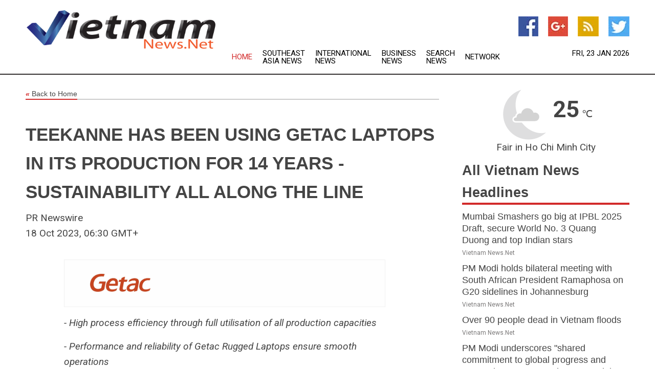

--- FILE ---
content_type: text/html; charset=utf-8
request_url: https://www.vietnamnews.net/news/274002653/teekanne-has-been-using-getac-laptops-in-its-production-for-14-years---sustainability-all-along-the-line
body_size: 15529
content:
<!doctype html>
<html lang="en">
<head>
    <meta name="Powered By" content="Kreatio Platform" />
  <link rel="canonical" href="https://www.vietnamnews.net/news/274002653/teekanne-has-been-using-getac-laptops-in-its-production-for-14-years---sustainability-all-along-the-line"/>
  <meta charset="utf-8"/>
  <meta http-equiv="X-UA-Compatible" content="IE=edge"/>
  <meta name="viewport" content="width=device-width, initial-scale=1, maximum-scale=1, user-scalable=no"/>
    <title>TEEKANNE HAS BEEN USING GETAC LAPTOPS IN ITS PRODUCTION FOR 14 YEARS - SUSTAINABILITY ALL ALONG THE LINE</title>
  <meta name="title" content="TEEKANNE HAS BEEN USING GETAC LAPTOPS IN ITS PRODUCTION FOR 14 YEARS - SUSTAINABILITY ALL ALONG THE LINE">
  <meta name="description" content="- High process efficiency through full utilisation of all production capacities - Performance and reliability of Getac Rugged Laptops ensure smooth operations - Very Low Total Cost of Ownership achieved due to 14+ years device usage. TAIPEI, Oct. 18, 2023 /PRNewswire/ -- As a leading manufacturer of rugged computing solutions, Getac designs and produces robust and high-quality notebooks and tablets for a wide range of industries and applications. Within industrial manufacturing, the company has been providing some of the world&#39;s biggest brands with innovative and customer centric solutions for years. Teekanne GmbH &amp; Co. KG has relied on Getac solutions for smooth production processes with great satisfaction for more than 14 years - the robust laptops purchased in 2009 are still in daily use today. The Teekanne Group, founded in 1882, is today a globally active, traditional family company with headquarters in Dsseldorf. Tea bags have been produced there since 1954. In 2014, one of the most modern tea production halls in Europe was put into operation in Dsseldorf - where up to 3.2 billion tea bags per year are produced, packed and sold worldwide. To ensure smooth production processes in Dsseldorf, Teekanne GmbH &amp; Co. KG has relied on Getac solutions with great satisfaction for more than 14 years - the robust laptops purchased in 2009 are still in daily use today. Teekanne has been using Getac laptops for smooth production processes since 2009. The extensive range of interfaces and high compatibility for controlling older software and machines were just as significant in the choice of the S400 from Getac as its robustness and durability for all uses in production, maintenance and repair as well as logistics. The Getac S400, as well as the successor model S410, have proven themselves at Teekanne: The machines - even systems with different serial interfaces - can be controlled and connected securely, which ensures smooth processes without unnecessarily expensive machine stops. The Getac laptops support predictive maintenance, machine servicing, troubleshooting and programming. Maintenance can be planned rationally, thus reducing costs. Production capacities continue to be fully utilised, including those of the older machines. Strong performance, user-friendly display that is always easy to read, durability and the high reliability of Getac rugged laptops have also paid off over the years. The robust design, solid flip-up mechanism and user-friendly display of the S400 / S410 laptops guarantee stable, trouble-free operations at Teekanne even after more than a decade: in environments with ubiquitous tea dust, after drops, shocks or vibration. Due to the high performance and reliability of Getac laptops, Teekanne benefits from smooth operations and full utilisation of its valuable production capacity. This reduces costs and ensures customer satisfaction. We know from experience that consumer laptops don&#39;t last long; quality has its price - and after 14 years we can see that the investment in the robust Getac laptop has more than paid off, says Mehmet Agar in retrospect. The devices still look like new today, and the introduction of the even lighter S410 further supports us in optimising processes. Our older special systems can be controlled perfectly with it and continue to be integrated into the production processes without restrictions. Eric Yeh, Managing Director at Getac, explains: The long-standing use of Getac laptops at Teekanne is an impressive example of the durability, reliability and high robustness of our products. With the variety of interfaces, even the older but particularly production-relevant to Teekanne special plants can continue to operate without any problems - that&#39;s what I call real sustainability! About Getac Getac Technology Corporationis a global leaderin rugged mobile technology and intelligent video solutions, including laptops, tablets, software, body-worn cameras, in-car video systems, digital evidence management and enterprise video analytics solutions. Getac&#39;ssolutions and services are designed to enable extraordinary experiences for frontline workers in challenging environments.Today, Getac serves customers in over100countries spanning defense, public safety, ambulance, fire &amp; rescue, utilities, automotive, natural resources, manufacturing, transport, and logistics. For more information, visit:http://www.getac.com. Participate intheGetac Industry blogor follow the company onLinkedInandYouTube. Getac and Getac logo are trademarks of Getac Holdings Corporation or its affiliates. Other brands or trademarks are the property of their respective owners.2023 Getac Technology Corporation."/>
  <meta name="keywords" content="- High process efficiency through full utilisation of all production capacities - Performance and reliability of Getac Rugged Laptops ensure smooth operations - Very Low Total Cost of Ownership achieved due to 14+ years device usage. TAIPEI, Oct. 18, 2023 /PRNewswire/ -- As a leading manufacturer of rugged computing solutions, Getac designs and produces robust and high-quality notebooks and tablets for a wide range of industries and applications. Within industrial manufacturing, the company has been providing some of the world&#39;s biggest brands with innovative and customer centric solutions for years. Teekanne GmbH &amp; Co. KG has relied on Getac solutions for smooth production processes with great satisfaction for more than 14 years - the robust laptops purchased in 2009 are still in daily use today. The Teekanne Group, founded in 1882, is today a globally active, traditional family company with headquarters in Dsseldorf. Tea bags have been produced there since 1954. In 2014, one of the most modern tea production halls in Europe was put into operation in Dsseldorf - where up to 3.2 billion tea bags per year are produced, packed and sold worldwide. To ensure smooth production processes in Dsseldorf, Teekanne GmbH &amp; Co. KG has relied on Getac solutions with great satisfaction for more than 14 years - the robust laptops purchased in 2009 are still in daily use today. Teekanne has been using Getac laptops for smooth production processes since 2009. The extensive range of interfaces and high compatibility for controlling older software and machines were just as significant in the choice of the S400 from Getac as its robustness and durability for all uses in production, maintenance and repair as well as logistics. The Getac S400, as well as the successor model S410, have proven themselves at Teekanne: The machines - even systems with different serial interfaces - can be controlled and connected securely, which ensures smooth processes without unnecessarily expensive machine stops. The Getac laptops support predictive maintenance, machine servicing, troubleshooting and programming. Maintenance can be planned rationally, thus reducing costs. Production capacities continue to be fully utilised, including those of the older machines. Strong performance, user-friendly display that is always easy to read, durability and the high reliability of Getac rugged laptops have also paid off over the years. The robust design, solid flip-up mechanism and user-friendly display of the S400 / S410 laptops guarantee stable, trouble-free operations at Teekanne even after more than a decade: in environments with ubiquitous tea dust, after drops, shocks or vibration. Due to the high performance and reliability of Getac laptops, Teekanne benefits from smooth operations and full utilisation of its valuable production capacity. This reduces costs and ensures customer satisfaction. &quot;We know from experience that consumer laptops don&#39;t last long; quality has its price - and after 14 years we can see that the investment in the robust Getac laptop has more than paid off, &quot; says Mehmet Agar in retrospect. &quot;The devices still look like new today, and the introduction of the even lighter S410 further supports us in optimising processes. Our older special systems can be controlled perfectly with it and continue to be integrated into the production processes without restrictions.&quot; Eric Yeh, Managing Director at Getac, explains: &quot;The long-standing use of Getac laptops at Teekanne is an impressive example of the durability, reliability and high robustness of our products. With the variety of interfaces, even the older but particularly production-relevant to Teekanne special plants can continue to operate without any problems - that&#39;s what I call real sustainability!&quot; About Getac Getac Technology Corporationis a global leaderin rugged mobile technology and intelligent video solutions, including laptops, tablets, software, body-worn cameras, in-car video systems, digital evidence management and enterprise video analytics solutions. Getac&#39;ssolutions and services are designed to enable extraordinary experiences for frontline workers in challenging environments.Today, Getac serves customers in over100countries spanning defense, public safety, ambulance, fire &amp; rescue, utilities, automotive, natural resources, manufacturing, transport, and logistics. For more information, visit:http://www.getac.com. Participate intheGetac Industry blogor follow the company onLinkedInandYouTube. Getac and Getac logo are trademarks of Getac Holdings Corporation or its affiliates. Other brands or trademarks are the property of their respective owners.2023 Getac Technology Corporation."/>
  <meta name="news_keywords" content="vietnam, country, news, nhan dan, vietnam hotels, vietnam airlines, news, vietnam stock exchange, headlines, vietnamese, vietnam news, ho chi min city, hanoi, saigon, finance, business, weather, sports, map of vietnam, newspapers, asia, asian, news, airlines" />
  <meta name="robots" content="index, follow" />
  <meta name="revisit-after" content="1 Day" />
  <meta property="og:title" content="TEEKANNE HAS BEEN USING GETAC LAPTOPS IN ITS PRODUCTION FOR 14 YEARS - SUSTAINABILITY ALL ALONG THE LINE" />
  <meta property="og:site_name" content="Vietnam News" />
  <meta property="og:url" content="https://www.vietnamnews.net/news/274002653/teekanne-has-been-using-getac-laptops-in-its-production-for-14-years---sustainability-all-along-the-line" />
  <meta property="og:description" content="- High process efficiency through full utilisation of all production capacities - Performance and reliability of Getac Rugged Laptops ensure smooth operations - Very Low Total Cost of Ownership achieved due to 14+ years device usage. TAIPEI, Oct. 18, 2023 /PRNewswire/ -- As a leading manufacturer of rugged computing solutions, Getac designs and produces robust and high-quality notebooks and tablets for a wide range of industries and applications. Within industrial manufacturing, the company has been providing some of the world&#39;s biggest brands with innovative and customer centric solutions for years. Teekanne GmbH &amp; Co. KG has relied on Getac solutions for smooth production processes with great satisfaction for more than 14 years - the robust laptops purchased in 2009 are still in daily use today. The Teekanne Group, founded in 1882, is today a globally active, traditional family company with headquarters in Dsseldorf. Tea bags have been produced there since 1954. In 2014, one of the most modern tea production halls in Europe was put into operation in Dsseldorf - where up to 3.2 billion tea bags per year are produced, packed and sold worldwide. To ensure smooth production processes in Dsseldorf, Teekanne GmbH &amp; Co. KG has relied on Getac solutions with great satisfaction for more than 14 years - the robust laptops purchased in 2009 are still in daily use today. Teekanne has been using Getac laptops for smooth production processes since 2009. The extensive range of interfaces and high compatibility for controlling older software and machines were just as significant in the choice of the S400 from Getac as its robustness and durability for all uses in production, maintenance and repair as well as logistics. The Getac S400, as well as the successor model S410, have proven themselves at Teekanne: The machines - even systems with different serial interfaces - can be controlled and connected securely, which ensures smooth processes without unnecessarily expensive machine stops. The Getac laptops support predictive maintenance, machine servicing, troubleshooting and programming. Maintenance can be planned rationally, thus reducing costs. Production capacities continue to be fully utilised, including those of the older machines. Strong performance, user-friendly display that is always easy to read, durability and the high reliability of Getac rugged laptops have also paid off over the years. The robust design, solid flip-up mechanism and user-friendly display of the S400 / S410 laptops guarantee stable, trouble-free operations at Teekanne even after more than a decade: in environments with ubiquitous tea dust, after drops, shocks or vibration. Due to the high performance and reliability of Getac laptops, Teekanne benefits from smooth operations and full utilisation of its valuable production capacity. This reduces costs and ensures customer satisfaction. We know from experience that consumer laptops don&#39;t last long; quality has its price - and after 14 years we can see that the investment in the robust Getac laptop has more than paid off, says Mehmet Agar in retrospect. The devices still look like new today, and the introduction of the even lighter S410 further supports us in optimising processes. Our older special systems can be controlled perfectly with it and continue to be integrated into the production processes without restrictions. Eric Yeh, Managing Director at Getac, explains: The long-standing use of Getac laptops at Teekanne is an impressive example of the durability, reliability and high robustness of our products. With the variety of interfaces, even the older but particularly production-relevant to Teekanne special plants can continue to operate without any problems - that&#39;s what I call real sustainability! About Getac Getac Technology Corporationis a global leaderin rugged mobile technology and intelligent video solutions, including laptops, tablets, software, body-worn cameras, in-car video systems, digital evidence management and enterprise video analytics solutions. Getac&#39;ssolutions and services are designed to enable extraordinary experiences for frontline workers in challenging environments.Today, Getac serves customers in over100countries spanning defense, public safety, ambulance, fire &amp; rescue, utilities, automotive, natural resources, manufacturing, transport, and logistics. For more information, visit:http://www.getac.com. Participate intheGetac Industry blogor follow the company onLinkedInandYouTube. Getac and Getac logo are trademarks of Getac Holdings Corporation or its affiliates. Other brands or trademarks are the property of their respective owners.2023 Getac Technology Corporation."/>
  <meta property="og:image" content="https://image.chitra.live/api/v1/wps/112a08c/9b9c8e30-582a-4d3f-a110-b1dfa9c5d724/0/ZGM5NjZmYTktOTI-600x315.jpg" />
  <meta property="og:type" content="article" />
  <meta property="og:locale" content="en_US" />
  <meta name="twitter:card" content="summary_large_image" />
  <meta name="twitter:site" content="@Vietnam News" />
  <meta name="twitter:title" content="TEEKANNE HAS BEEN USING GETAC LAPTOPS IN ITS PRODUCTION FOR 14 YEARS - SUSTAINABILITY ALL ALONG THE LINE" />
  <meta name="twitter:description" content="- High process efficiency through full utilisation of all production capacities - Performance and reliability of Getac Rugged Laptops ensure smooth operations - Very Low Total Cost of Ownership achieved due to 14+ years device usage. TAIPEI, Oct. 18, 2023 /PRNewswire/ -- As a leading manufacturer of rugged computing solutions, Getac designs and produces robust and high-quality notebooks and tablets for a wide range of industries and applications. Within industrial manufacturing, the company has been providing some of the world&#39;s biggest brands with innovative and customer centric solutions for years. Teekanne GmbH &amp; Co. KG has relied on Getac solutions for smooth production processes with great satisfaction for more than 14 years - the robust laptops purchased in 2009 are still in daily use today. The Teekanne Group, founded in 1882, is today a globally active, traditional family company with headquarters in Dsseldorf. Tea bags have been produced there since 1954. In 2014, one of the most modern tea production halls in Europe was put into operation in Dsseldorf - where up to 3.2 billion tea bags per year are produced, packed and sold worldwide. To ensure smooth production processes in Dsseldorf, Teekanne GmbH &amp; Co. KG has relied on Getac solutions with great satisfaction for more than 14 years - the robust laptops purchased in 2009 are still in daily use today. Teekanne has been using Getac laptops for smooth production processes since 2009. The extensive range of interfaces and high compatibility for controlling older software and machines were just as significant in the choice of the S400 from Getac as its robustness and durability for all uses in production, maintenance and repair as well as logistics. The Getac S400, as well as the successor model S410, have proven themselves at Teekanne: The machines - even systems with different serial interfaces - can be controlled and connected securely, which ensures smooth processes without unnecessarily expensive machine stops. The Getac laptops support predictive maintenance, machine servicing, troubleshooting and programming. Maintenance can be planned rationally, thus reducing costs. Production capacities continue to be fully utilised, including those of the older machines. Strong performance, user-friendly display that is always easy to read, durability and the high reliability of Getac rugged laptops have also paid off over the years. The robust design, solid flip-up mechanism and user-friendly display of the S400 / S410 laptops guarantee stable, trouble-free operations at Teekanne even after more than a decade: in environments with ubiquitous tea dust, after drops, shocks or vibration. Due to the high performance and reliability of Getac laptops, Teekanne benefits from smooth operations and full utilisation of its valuable production capacity. This reduces costs and ensures customer satisfaction. We know from experience that consumer laptops don&#39;t last long; quality has its price - and after 14 years we can see that the investment in the robust Getac laptop has more than paid off, says Mehmet Agar in retrospect. The devices still look like new today, and the introduction of the even lighter S410 further supports us in optimising processes. Our older special systems can be controlled perfectly with it and continue to be integrated into the production processes without restrictions. Eric Yeh, Managing Director at Getac, explains: The long-standing use of Getac laptops at Teekanne is an impressive example of the durability, reliability and high robustness of our products. With the variety of interfaces, even the older but particularly production-relevant to Teekanne special plants can continue to operate without any problems - that&#39;s what I call real sustainability! About Getac Getac Technology Corporationis a global leaderin rugged mobile technology and intelligent video solutions, including laptops, tablets, software, body-worn cameras, in-car video systems, digital evidence management and enterprise video analytics solutions. Getac&#39;ssolutions and services are designed to enable extraordinary experiences for frontline workers in challenging environments.Today, Getac serves customers in over100countries spanning defense, public safety, ambulance, fire &amp; rescue, utilities, automotive, natural resources, manufacturing, transport, and logistics. For more information, visit:http://www.getac.com. Participate intheGetac Industry blogor follow the company onLinkedInandYouTube. Getac and Getac logo are trademarks of Getac Holdings Corporation or its affiliates. Other brands or trademarks are the property of their respective owners.2023 Getac Technology Corporation."/>
  <meta name="twitter:image" content="https://image.chitra.live/api/v1/wps/112a08c/9b9c8e30-582a-4d3f-a110-b1dfa9c5d724/0/ZGM5NjZmYTktOTI-600x315.jpg" />

  <link rel="shortcut icon" href="https://assets.kreatio.net/web/newsnet/favicons/favicon.ico"/>
  <link rel="stylesheet" type="text/css" href="https://assets.kreatio.net/web/newsnet/css/foundation.min.css">
  <link rel="stylesheet" type="text/css" href="https://assets.kreatio.net/web/newsnet/css/red_style.css">
  <link rel="stylesheet" type="text/css" href="https://cdnjs.cloudflare.com/ajax/libs/font-awesome/4.6.3//css/font-awesome.css">
  <script src="https://assets.kreatio.net/web/newsnet/js/app.js"></script>
  <link rel="stylesheet" href="https://cdnjs.cloudflare.com/ajax/libs/tinymce/6.8.2/skins/ui/oxide/skin.min.css">
  <script async src='https://securepubads.g.doubleclick.net/tag/js/gpt.js'></script>
  <script src='https://www.google.com/recaptcha/api.js'></script>
  <script>window.googletag = window.googletag || {cmd: []};
  googletag.cmd.push(function () {
      googletag.defineSlot('/21806386006/Bigpond_TOP/uaenews.net', [[970, 250], [728, 90], [970, 90]], 'div-gpt-ad-3852326-1')
          .addService(googletag.pubads());
      googletag.defineSlot('/21806386006/Bigpond_TOP/uaenews.net', [[300, 250], [300, 600], [160, 600], [120, 600], [320, 50]], 'div-gpt-ad-3852326-2')
          .addService(googletag.pubads());
      googletag.defineOutOfPageSlot('/21806386006/Bigpond_TOP/uaenews.net', 'div-gpt-ad-3852326-3')
          .addService(googletag.pubads());
      googletag.defineSlot('/21806386006/Bigpond_TOP/uaenews.net', [[1, 1]], 'div-gpt-ad-3852326-4')
          .addService(googletag.pubads());

      googletag.pubads().enableSingleRequest();
      googletag.pubads().collapseEmptyDivs();
      googletag.pubads().setCentering(true);
      googletag.enableServices();
  });</script>
  <script async src="https://paht.tech/c/uaenews.net.js"></script>

  <script type="text/javascript">
      window._mNHandle = window._mNHandle || {};
      window._mNHandle.queue = window._mNHandle.queue || [];
      medianet_versionId = "3121199";
  </script>
    <!-- taboola-->
    <script type="text/javascript">
        window._taboola = window._taboola || [];
        _taboola.push({article: 'auto'});
        !function (e, f, u, i) {
            if (!document.getElementById(i)) {
                e.async = 1;
                e.src = u;
                e.id = i;
                f.parentNode.insertBefore(e, f);
            }
        }(document.createElement('script'),
            document.getElementsByTagName('script')[0],
            '//cdn.taboola.com/libtrc/newsnet-network/loader.js',
            'tb_loader_script');
        if (window.performance && typeof window.performance.mark == 'function') {
            window.performance.mark('tbl_ic');
        }
    </script>
    <!--taboola-->
  <style>
      .tox .tox-statusbar {
          display: none !important;
      }
      .red{
          color: red;
      }
      .text h1,
      .text h2,
      .text h3,
      .text h4,
      .text h5,
      .text h6{
          font-size: 24px !important;
          font-weight: 700 !important;
      }
  </style>
</head>
<body>
<!-- header -->
  <!-- Component :: Main-Header--> 
<div class="row expanded header">
  <div class="large-4 columns logo hide-for-small-only">
    <a href="/"><img src="https://assets.kreatio.net/nn_logos/vietnam-news.png" alt="Vietnam News"></a></div>

  <div class="large-6 columns navigation">
    <div class="title-bar show-for-small-only"
         data-responsive-toggle="navigation-menu" data-hide-for="medium">
      <button class="menu-icon" type="button" data-toggle></button>
      <div class="title-bar-title" style="margin: 0 20px;">
        <a href="/"><img width="200px" src="https://assets.kreatio.net/nn_logos/vietnam-news.png"></a>
      </div>
    </div>
    <div class="top-bar" id="navigation-menu">
      <div class="top-bar-left">
        <ul class="dropdown menu" data-dropdown-menu>
          <li class="active"><a href="/">Home</a></li>
            <li>
              <a href="/category/southeast-asia-news">Southeast Asia
                News</a>
            </li>
            <li>
              <a href="/category/breaking-international-news">International
                News</a>
            </li>
            <li>
              <a href="/category/breaking-business-news">Business
                News</a>
            </li>
          <li><a href="/archive">Search News</a></li>
          <li><a href="http://www.themainstreammedia.com/">Network</a></li>
        </ul>
      </div>
    </div>
  </div>

  <div class="large-2 columns socail_icon hide-for-small-only">
    <ul class="menu float-right">
      <li><a href="http://www.facebook.com/pages/Vietnam-News/165404333499526" target="_blank"><img
        src="https://assets.kreatio.net/web/newsnet/images/facebook.jpg"
        alt="facebook"></a></li>
      <li><a href="https://plus.google.com/106954819863507053251" target="_blank"><img
        src="https://assets.kreatio.net/web/newsnet/images/google_pls.jpg"
        alt="google"></a></li>
      <li><a href="https://feeds.vietnamnews.net/rss/fc849e836694179b" target="_blank"><img
        src="https://assets.kreatio.net/web/newsnet/images/rss_feed.jpg"
        alt="rss"></a></li>
      <li><a href="https://twitter.com/vietnamnewsnet" target="_blank"><img
        src="https://assets.kreatio.net/web/newsnet/images/twitter.jpg"
        alt="twitter"></a></li>
    </ul>
    <div class="datemain float-right hide-for-small-only" id="bnn-date"></div>


  </div>
</div>


<!-- End of header -->

<!-- Ads -->
<div class="row expanded ad_temp">

  <!-- Ad 728x90 (TOP) -->
  <div
    class="large-12 medium-12 columns text-left top_add hide-for-small-only">

    <center>
      <div id='div-gpt-ad-3852326-1'>
        <script>
            googletag.cmd.push(function () {
                googletag.display('div-gpt-ad-3852326-1');
            });
        </script>
      </div>
    </center>

  </div>
  <!-- End of ad -->

</div>
<!-- End of ads -->


  <div class="row expanded content">
  <div class="large-9 medium-8 columns left_content">
    <div class="row expanded breadcrum">
      <div class="large-12 medium-12 columns">
        <h4>
          <span><a href="/"><i>«</i>Back to Home</a></span>
        </h4>
      </div>
    </div>
    <div class="row expanded single_news">
      <div class="large-12 columns">
        <div class="article_image">
        </div>
        <div class="title_text">
          <h2>
            <a href="#">TEEKANNE HAS BEEN USING GETAC LAPTOPS IN ITS PRODUCTION FOR 14 YEARS - SUSTAINABILITY ALL ALONG THE LINE</a>
          </h2>
          <p>PR Newswire
              <br>18 Oct 2023, 06:30 GMT+
          </p>
        </div>
        <div class="detail_text">
          <div class="text">
              
<table border="0" cellspacing="10" cellpadding="5" align="right">   <tbody>    <tr>     <td><figure class="tinymce-insert-asset-center" ><img src="https://mma.prnasia.com/media2/1997483/Getac_Logo.jpg?p=medium600" border="0" alt="" title="logo" width="118"></figure></td>    </tr>   </tbody>  </table>  <p><i>- High process efficiency through full utilisation of all production capacities</i></p>  <p><i>- Performance and reliability of Getac Rugged Laptops ensure smooth operations</i></p>  <p><i>- Very Low Total Cost of Ownership achieved due to 14+ years device usage.</i></p>  <p><span class="xn-location">TAIPEI</span>, <span class="xn-chron">Oct. 18, 2023</span> /PRNewswire/ -- As a leading manufacturer of rugged computing solutions, Getac designs and produces robust and high-quality notebooks and tablets for a wide range of industries and applications. Within industrial manufacturing, the company has been providing some of the world's biggest brands with innovative and customer centric solutions for years.</p>  <div class="PRN_ImbeddedAssetReference" id="DivAssetPlaceHolder1">   <p style="TEXT-ALIGN: center; WIDTH: 100%"> <a href="https://mma.prnasia.com/media2/2245393/IMG_0223.html" rel="nofollow"> <figure class="tinymce-insert-asset-center" ><img src="https://mma.prnasia.com/media2/2245393/IMG_0223.jpg?p=medium600" title="Teekanne GmbH & Co. KG has relied on Getac solutions for smooth production processes with great satisfaction for more than 14 years - the robust laptops purchased in 2009 are still in daily use today." alt="Teekanne GmbH & Co. KG has relied on Getac solutions for smooth production processes with great satisfaction for more than 14 years - the robust laptops purchased in 2009 are still in daily use today."></figure> </a> <br><span>Teekanne GmbH & Co. KG has relied on Getac solutions for smooth production processes with great satisfaction for more than 14 years - the robust laptops purchased in 2009 are still in daily use today.</span></p>  </div>  <p><b>The Teekanne Group, founded in 1882, is today a globally active, traditional family company with headquarters in Dsseldorf. Tea bags have been produced there since 1954. In 2014, one of the most modern tea production halls in <span class="xn-location">Europe</span> was put into operation in Dsseldorf - where up to 3.2 billion tea bags per year are produced, packed and sold worldwide. To ensure smooth production processes in Dsseldorf, Teekanne GmbH & Co. KG has relied on Getac solutions with great satisfaction for more than 14 years - the robust laptops purchased in 2009 are still in daily use today.</b></p>  <p>Teekanne has been using Getac laptops for smooth production processes since 2009. The extensive range of interfaces and high compatibility for controlling older software and machines were just as significant in the choice of the S400 from Getac as its robustness and durability for all uses in production, maintenance and repair as well as logistics.</p>  <p>The Getac S400, as well as the successor model S410, have proven themselves at Teekanne: The machines - even systems with different serial interfaces - can be controlled and connected securely, which ensures smooth processes without unnecessarily expensive machine stops. The Getac laptops support predictive maintenance, machine servicing, troubleshooting and programming.  Maintenance can be planned rationally, thus reducing costs.</p>  <p>Production capacities continue to be fully utilised, including those of the older machines. Strong performance, user-friendly display that is always easy to read, durability and the high reliability of Getac rugged laptops have also paid off over the years.</p>  <p>The robust design, solid flip-up mechanism and user-friendly display of the S400 / S410 laptops guarantee stable, trouble-free operations at Teekanne even after more than a decade: in environments with ubiquitous tea dust, after drops, shocks or vibration. </p>  <p>Due to the high performance and reliability of Getac laptops, Teekanne benefits from smooth operations and full utilisation of its valuable production capacity. This reduces costs and ensures customer satisfaction.</p>  <p>"We know from experience that consumer laptops don't last long; quality has its price - and after 14 years we can see that the investment in the robust Getac laptop has more than paid off," says <span class="xn-person">Mehmet Agar</span> in retrospect. "The devices still look like new today, and the introduction of the even lighter S410 further supports us in optimising processes. Our older special systems can be controlled perfectly with it and continue to be integrated into the production processes without restrictions." </p>  <p><span class="xn-person">Eric Yeh</span>, Managing Director at Getac, explains: "The long-standing use of Getac laptops at Teekanne is an impressive example of the durability, reliability and high robustness of our products. With the variety of interfaces, even the older but particularly production-relevant to Teekanne special plants can continue to operate without any problems - that's what I call real sustainability!"</p>  <p><b>About Getac</b></p>  <p>Getac Technology Corporation is a global leader in rugged mobile technology and intelligent video solutions, including laptops, tablets, software, body-worn cameras, in-car video systems, digital evidence management and enterprise video analytics solutions. Getac's solutions and services are designed to enable extraordinary experiences for frontline workers in challenging environments. Today, Getac serves customers in over 100 countries spanning defense, public safety, ambulance, fire & rescue, utilities, automotive, natural resources, manufacturing, transport, and logistics. For more information, visit: <a href="http://www.getac.com/" rel="nofollow">http://www.getac.com</a>. Participate in the <a href="https://www.getac.com/intl/blog/" rel="nofollow">Getac Industry blog</a> or follow the company on <a href="https://www.linkedin.com/company/getactechnology/" rel="nofollow">LinkedIn</a> and <a href="https://www.youtube.com/c/GetacRuggedSolutions" rel="nofollow">YouTube</a>.</p>  <p>Getac and Getac logo are trademarks of Getac Holdings Corporation or its affiliates. Other brands or trademarks are the property of their respective owners. 2023 Getac Technology Corporation.</p>  <div class="PRN_ImbeddedAssetReference" id="DivAssetPlaceHolder2">   <p> </p>  </div>					
            <p></p>
          </div>
        </div>
      </div>
      <div class="large-12 medium-12 columns share_icon">
        <h3>
          <span><a href="#">Share article:</a></span>
        </h3>
        <div class="sharethis-inline-share-buttons"></div>
      </div>
      <div class="large-12 medium-12 columns hide-for-small-only">
        <div class="detail_text">
          <div id="contentad338226"></div>
          <script type="text/javascript">
              (function (d) {
                  var params =
                      {
                          id: "d5a9be96-e246-4ac5-9d21-4b034439109c",
                          d: "ZGVsaGluZXdzLm5ldA==",
                          wid: "338226",
                          cb: (new Date()).getTime()
                      };

                  var qs = [];
                  for (var key in params) qs.push(key + '=' + encodeURIComponent(params[key]));
                  var s = d.createElement('script');
                  s.type = 'text/javascript';
                  s.async = true;
                  var p = 'https:' == document.location.protocol ? 'https' : 'http';
                  s.src = p + "://api.content-ad.net/Scripts/widget2.aspx?" + qs.join('&');
                  d.getElementById("contentad338226").appendChild(s);
              })(document);
          </script>
        </div>
      </div>
    </div>

    <div class="column row collapse show-for-small-only">
      <div class="large-12 medium-12 columns">

        <div id='div-gpt-ad-3852326-2'>
          <script>
              googletag.cmd.push(function () {
                  googletag.display('div-gpt-ad-3852326-2');
              });
          </script>
        </div>

      </div>
    </div>
    <!-- Ad 600x250 -->
    <div class="row column collapse">
      <div class="large-12 medium-12 columns">

        <div id="318873353">
          <script type="text/javascript">
              try {
                  window._mNHandle.queue.push(function () {
                      window._mNDetails.loadTag("318873353", "600x250", "318873353");
                  });
              } catch (error) {
              }
          </script>
        </div>

      </div>
    </div>
    <!-- End of ad -->
    <!-- Taboola -->
    <div class="row column collapse">
  <div class="large-12 medium-12 columns">

    <div id="taboola-below-article-thumbnails"></div>
    <script type="text/javascript">
        window._taboola = window._taboola || [];
        _taboola.push({
            mode: 'alternating-thumbnails-a',
            container: 'taboola-below-article-thumbnails',
            placement: 'Below Article Thumbnails',
            target_type: 'mix'
        });
    </script>

  </div>
</div>

    <!-- Taboola -->
    <div class="row expanded moreus_news" ng-controller="MoreCtrl">
  <div class="large-12 medium-12 columns">
    <h3><span>More Vietnam News</span></h3>
    <a href="/category/vietnam-news" class="access_more">Access More</a>
  </div>
    <div class="large-6 columns">
        <div class="media-object">
          <div class="media-object-section">
            <a href="/news/278714124/mumbai-smashers-go-big-at-ipbl-2025-draft-secure-world-no-3-quang-duong-and-top-indian-stars">
              <img src="https://image.chitra.live/api/v1/wps/df81d24/5c43547b-7e66-4ff5-8d94-10de473aa80e/0/ANI-20251123093238-200x200.jpg" width="153px">
            </a>
          </div>
          <div class="media-object-section">
            <h5><a title="" href="/news/278714124/mumbai-smashers-go-big-at-ipbl-2025-draft-secure-world-no-3-quang-duong-and-top-indian-stars">Mumbai Smashers go big at IPBL 2025 Draft, secure World No. 3 Quang Duong and top Indian stars</a>
</h5>
            <p class="date">Vietnam News.Net</p>
          </div>
        </div>
        <div class="media-object">
          <div class="media-object-section">
            <a href="/news/278713393/pm-modi-holds-bilateral-meeting-with-south-african-president-ramaphosa-on-g20-sidelines-in-johannesburg">
              <img src="https://image.chitra.live/api/v1/wps/a56d2b6/29576d06-114f-4f76-86b4-02fb94bbce1e/0/ANI-20251123082247-200x200.jpg" width="153px">
            </a>
          </div>
          <div class="media-object-section">
            <h5><a title="" href="/news/278713393/pm-modi-holds-bilateral-meeting-with-south-african-president-ramaphosa-on-g20-sidelines-in-johannesburg">PM Modi holds bilateral meeting with South African President Ramaphosa on G20 sidelines in Johannesburg</a>
</h5>
            <p class="date">Vietnam News.Net</p>
          </div>
        </div>
        <div class="media-object">
          <div class="media-object-section">
            <a href="/news/278710653/over-90-people-dead-in-vietnam-floods">
              <img src="https://image.chitra.live/api/v1/wps/dfbe5d5/a0166da6-8e16-4afa-86b9-0f883432dc00/0/ANI-20251123051028-200x200.jpg" width="153px">
            </a>
          </div>
          <div class="media-object-section">
            <h5><a title="" href="/news/278710653/over-90-people-dead-in-vietnam-floods">Over 90 people dead in Vietnam floods</a>
</h5>
            <p class="date">Vietnam News.Net</p>
          </div>
        </div>
        <div class="media-object">
          <div class="media-object-section">
            <a href="/news/278708996/pm-modi-underscores-shared-commitment-to-global-progress-and-prosperity-at-g20-leaders-summit-in-johannesburg">
              <img src="https://image.chitra.live/api/v1/wps/27963a4/4ca6bbb6-80fb-4cc7-af8f-079e9a85389d/0/ANI-20251123030056-200x200.jpg" width="153px">
            </a>
          </div>
          <div class="media-object-section">
            <h5><a title="" href="/news/278708996/pm-modi-underscores-shared-commitment-to-global-progress-and-prosperity-at-g20-leaders-summit-in-johannesburg">PM Modi underscores &quot;shared commitment to global progress and prosperity&quot; at G20 Leaders&#39; Summit in Johannesburg</a>
</h5>
            <p class="date">Vietnam News.Net</p>
          </div>
        </div>
        <div class="media-object">
          <div class="media-object-section">
            <a href="/news/278708820/pm-modi-extends-gratitude-to-south-african-president-cyril-ramaphosa-for-warm-welcome-to-g20-summit">
              <img src="https://image.chitra.live/api/v1/wps/44c4159/fee12dc3-6516-470f-9a97-fc5cc2d514f2/0/ANI-20251123004105-200x200.jpg" width="153px">
            </a>
          </div>
          <div class="media-object-section">
            <h5><a title="" href="/news/278708820/pm-modi-extends-gratitude-to-south-african-president-cyril-ramaphosa-for-warm-welcome-to-g20-summit">PM Modi extends gratitude to South African President Cyril Ramaphosa for &quot;warm welcome&quot; to G20 Summit</a>
</h5>
            <p class="date">Vietnam News.Net</p>
          </div>
        </div>
        <div class="media-object">
          <div class="media-object-section">
            <a href="/news/278708802/daily-world-briefing-nov-23">
              <img src="https://image.chitra.live/api/v1/wps/82df884/a6d0c076-0670-42a7-ad63-b8905ecf1bf7/0/XxjidwE000010-20251123-CBMFN0A001-200x200.jpg" width="153px">
            </a>
          </div>
          <div class="media-object-section">
            <h5><a title="" href="/news/278708802/daily-world-briefing-nov-23">Daily World Briefing, Nov. 23</a>
</h5>
            <p class="date">Vietnam News.Net</p>
          </div>
        </div>
        <div class="media-object">
          <div class="media-object-section">
            <a href="/news/278708424/crown-prince-of-abu-dhabi-discusses-strengthening-bilateral-cooperation-with-prime-minister-of-vietnam-at-g20-summit">
              <img src="https://image.chitra.live/api/v1/wps/6d7ba77/dee16518-39e3-48b3-b62c-d2ca4a9c855a/0/NDU3NjU5OTItOGZ-200x200.jpg" width="153px">
            </a>
          </div>
          <div class="media-object-section">
            <h5><a title="" href="/news/278708424/crown-prince-of-abu-dhabi-discusses-strengthening-bilateral-cooperation-with-prime-minister-of-vietnam-at-g20-summit">Crown Prince of Abu Dhabi discusses strengthening bilateral cooperation with Prime Minister of Vietnam at G20 summit</a>
</h5>
            <p class="date">Vietnam News.Net</p>
          </div>
        </div>
        <div class="media-object">
          <div class="media-object-section">
            <a href="/news/278707113/china-vietnam-navies-joint-patrol-beibu-gulf-conclusion-cn">
              <img src="https://image.chitra.live/api/v1/wps/b1cd8f6/f344d1e9-a803-4543-9974-effbe5068308/0/XxjpbeE000197-20251121-PEPFN0A001-200x200.jpg" width="153px">
            </a>
          </div>
          <div class="media-object-section">
            <h5><a title="" href="/news/278707113/china-vietnam-navies-joint-patrol-beibu-gulf-conclusion-cn">CHINA-VIETNAM-NAVIES-JOINT PATROL-BEIBU GULF-CONCLUSION (CN)</a>
</h5>
            <p class="date">Vietnam News.Net</p>
          </div>
        </div>
        <div class="media-object">
          <div class="media-object-section">
            <a href="/news/278707028/assam-day-celebrated-at-44th-iitf-2025-event-showcases-state-cultural-heritage">
              <img src="https://image.chitra.live/api/v1/wps/9650b6f/d14b040e-8798-4e28-98bb-bcc2c943b153/0/ANI-20251121075657-200x200.jpg" width="153px">
            </a>
          </div>
          <div class="media-object-section">
            <h5><a title="" href="/news/278707028/assam-day-celebrated-at-44th-iitf-2025-event-showcases-state-cultural-heritage">Assam Day celebrated at 44th IITF 2025, event showcases state&#39;s cultural heritage</a>
</h5>
            <p class="date">Vietnam News.Net</p>
          </div>
        </div>
        <div class="media-object">
          <div class="media-object-section">
            <a href="/news/278706589/torrential-rains-trigger-flooding-landslides-in-vietnam-41-dead">
              <img src="https://image.chitra.live/api/v1/wps/f0f5a81/afda2e93-3c2b-4b61-8c67-aacd854d300e/0/ANI-20251120220525-200x200.jpg" width="153px">
            </a>
          </div>
          <div class="media-object-section">
            <h5><a title="" href="/news/278706589/torrential-rains-trigger-flooding-landslides-in-vietnam-41-dead">Torrential rains trigger flooding, landslides in Vietnam, 41 dead</a>
</h5>
            <p class="date">Vietnam News.Net</p>
          </div>
        </div>
        <div class="media-object">
          <div class="media-object-section">
            <a href="/news/278705739/etihad-vietnam-airlines-launch-codeshare-frequent-flyer-partnership">
              <img src="https://image.chitra.live/api/v1/wps/178b4ee/b676c9c5-4d1e-4cc7-a4a7-28743965a3f1/0/OTc4OTJmOWUtMmQ-200x200.jpg" width="153px">
            </a>
          </div>
          <div class="media-object-section">
            <h5><a title="" href="/news/278705739/etihad-vietnam-airlines-launch-codeshare-frequent-flyer-partnership">Etihad, Vietnam Airlines launch codeshare, frequent flyer partnership</a>
</h5>
            <p class="date">Vietnam News.Net</p>
          </div>
        </div>
    </div>
    <div class="large-6 columns">
        <div class="media-object">
          <div class="media-object-section">
            <a href="/news/278705274/pro10-league-launches-january-2026-across-thailand-bulgaria-poland">
              <img src="https://image.chitra.live/api/v1/wps/249da46/67e87f04-3c38-4630-b790-bcf2463f7b82/0/ANI-20251120053748-200x200.jpg" width="153px">
            </a>
          </div>
          <div class="media-object-section">
            <h5><a title="" href="/news/278705274/pro10-league-launches-january-2026-across-thailand-bulgaria-poland">Pro10 League launches January 2026 across Thailand, Bulgaria, Poland</a>
</h5>
            <p class="date">Vietnam News.Net</p>
          </div>
        </div>
        <div class="media-object">
          <div class="media-object-section">
            <a href="/news/278703003/china-europe-freight-trains-fuel-interconnectivity-global-economy">
              <img src="https://image.chitra.live/api/v1/wps/4f2aeb5/9420ef89-07df-4567-9f88-5655cc3f2fa7/0/XxjwshE000015-20251119-CBMFN0A001-200x200.jpg" width="153px">
            </a>
          </div>
          <div class="media-object-section">
            <h5><a title="" href="/news/278703003/china-europe-freight-trains-fuel-interconnectivity-global-economy">China-Europe freight trains fuel interconnectivity, global economy</a>
</h5>
            <p class="date">Vietnam News.Net</p>
          </div>
        </div>
        <div class="media-object">
          <div class="media-object-section">
            <a href="/news/278702994/torrential-rains-flooding-leave-7-dead-7-missing-in-central-vietnam">
              <img src="https://image.chitra.live/api/v1/wps/c39f934/60173b09-b497-410e-bd49-11ed1236243d/0/ChkhgeE000016-20251119-CBMFN0A001-200x200.jpg" width="153px">
            </a>
          </div>
          <div class="media-object-section">
            <h5><a title="" href="/news/278702994/torrential-rains-flooding-leave-7-dead-7-missing-in-central-vietnam">Torrential rains, flooding leave 7 dead, 7 missing in central Vietnam</a>
</h5>
            <p class="date">Vietnam News.Net</p>
          </div>
        </div>
        <div class="media-object">
          <div class="media-object-section">
            <a href="/news/278702440/jaishankar-meets-president-putin-calls-for-zero-tolerance-on-terrorism-economic-diversification-at-sco-summit">
              <img src="https://image.chitra.live/api/v1/wps/8e81571/8bc1b004-3c9c-4596-a33c-f3b6105cf9ac/0/ANI-20251118163433-200x200.jpg" width="153px">
            </a>
          </div>
          <div class="media-object-section">
            <h5><a title="" href="/news/278702440/jaishankar-meets-president-putin-calls-for-zero-tolerance-on-terrorism-economic-diversification-at-sco-summit">Jaishankar meets President Putin; calls for zero tolerance on terrorism, economic diversification at SCO summit</a>
</h5>
            <p class="date">Vietnam News.Net</p>
          </div>
        </div>
        <div class="media-object">
          <div class="media-object-section">
            <a href="/news/278702291/consequently-urgent-requirement-to-de-risk-and-diversify-eam-on-global-economic-situation-at-sco-summit">
              <img src="https://image.chitra.live/api/v1/wps/de587cb/62402391-606c-4bf6-9f27-4347b164f672/0/ANI-20251118155236-200x200.jpg" width="153px">
            </a>
          </div>
          <div class="media-object-section">
            <h5><a title="" href="/news/278702291/consequently-urgent-requirement-to-de-risk-and-diversify-eam-on-global-economic-situation-at-sco-summit">&quot;Consequently urgent requirement to de-risk and diversify&quot;: EAM on global economic situation at SCO summit</a>
</h5>
            <p class="date">Vietnam News.Net</p>
          </div>
        </div>
        <div class="media-object">
          <div class="media-object-section">
            <a href="/news/278600315/maktoum-bin-mohammed-meets-with-deputy-prime-minister-of-vietnam">
              <img src="https://image.chitra.live/api/v1/wps/b4025be/f684383b-4fe0-4f5c-b15d-7bef3e965a61/0/ZDJiOGViZGYtYmI-200x200.jpg" width="153px">
            </a>
          </div>
          <div class="media-object-section">
            <h5><a title="" href="/news/278600315/maktoum-bin-mohammed-meets-with-deputy-prime-minister-of-vietnam">Maktoum bin Mohammed meets with Deputy Prime Minister of Vietnam</a>
</h5>
            <p class="date">Vietnam News.Net</p>
          </div>
        </div>
        <div class="media-object">
          <div class="media-object-section">
            <a href="/news/278714709/floods-in-vietnam-kill-at-least-90-several-still-missing">
              <img src="https://image.chitra.live/api/v1/wps/c7c06b6/dba1fbe7-ffe3-4cdd-8004-6c463d067d80/0/MmNiODU4YmYtYjB-200x200.jpg" width="153px">
            </a>
          </div>
          <div class="media-object-section">
            <h5><a title="" href="/news/278714709/floods-in-vietnam-kill-at-least-90-several-still-missing">Floods in Vietnam kill at least 90, several still missing</a>
</h5>
            <p class="date">Vietnam News.Net</p>
          </div>
        </div>
        <div class="media-object">
          <div class="media-object-section">
            <a href="/news/278714429/vietnam-flooding-kills-at-least-90">
              <img src="https://image.chitra.live/api/v1/wps/c836d38/963da16d-e093-446f-b7d3-12dc2b465dc3/0/OWNkMmE2MmMtNGI-200x200.jpg" width="153px">
            </a>
          </div>
          <div class="media-object-section">
            <h5><a title="" href="/news/278714429/vietnam-flooding-kills-at-least-90">Vietnam flooding kills at least 90</a>
</h5>
            <p class="date">Vietnam News.Net</p>
          </div>
        </div>
        <div class="media-object">
          <div class="media-object-section">
            <a href="/news/278714920/vietnam-floods-and-landslides-kill-at-least-90-in-a-week">
              <img src="https://image.chitra.live/api/v1/wps/40e253b/1a66eaa8-8f4a-4c98-8ea4-6bab059acf66/0/YjNhY2I0MTItYjh-200x200.jpg" width="153px">
            </a>
          </div>
          <div class="media-object-section">
            <h5><a title="" href="/news/278714920/vietnam-floods-and-landslides-kill-at-least-90-in-a-week">Vietnam floods and landslides kill at least 90 in a week</a>
</h5>
            <p class="date">Vietnam News.Net</p>
          </div>
        </div>
        <div class="media-object">
          <div class="media-object-section">
            <a href="/news/278708460/opinion-timor-leste-aseans-newest-member">
              <img src="https://image.chitra.live/api/v1/wps/acdd886/b3950d9e-3b0e-4a4e-9a01-e1f43bab6631/0/YTkxMDkzMjgtZWY-200x200.jpg" width="153px">
            </a>
          </div>
          <div class="media-object-section">
            <h5><a title="" href="/news/278708460/opinion-timor-leste-aseans-newest-member">Opinion Timor-Leste: ASEANs Newest Member</a>
</h5>
            <p class="date">Vietnam News.Net</p>
          </div>
        </div>
    </div>
</div>

    <div class="column row collapse show-for-small-only">
      <div class="large-12 medium-12 columns">

        <div id='div-gpt-ad-3852326-2'>
          <script>
              googletag.cmd.push(function () {
                  googletag.display('div-gpt-ad-3852326-2');
              });
          </script>
        </div>

      </div>
    </div>
    <div class="row expanded">
      <div class="large-12 medium-12 columns">
        <div class="row expanded signupnws">
          <div class="large-6 columns">
            <h2>Sign up for Vietnam News</h2>
            <p>a daily newsletter full of things to discuss over
              drinks.and the great thing is that it's on the house!</p>
          </div>
          <div class="large-6 columns">
            <form
              action="https://subscription.themainstreammedia.com/?p=subscribe"
              method="post">
              <input type="text" name="email" placeholder="Your email address"
                     required>
              <button type="submit" class="button">Submit</button>
            </form>
          </div>
        </div>
      </div>
    </div>
    <div class="row expanded single_news">
      <div
        class="large-12 medium-12 columns text-center hide-for-small-only">
        <div class="detail_text"></div>
      </div>
    </div>
  </div>
  <!-- Side bar -->
    <div class="large-3 medium-4 columns right_sidebar">
    <!-- weather -->
      <!-- Component :: Weather-Block--> 
<div class="remote_component" id = 9690c96f-dc4b-9209-9a32-98af0c17491b></div>


    <!-- End of weather -->

    <!-- All headlines -->
    <div class="row column headline">
  <div class="large-12 medium-12 columns">
    <h3>
      <span><a href="/category/vietnam-news">All Vietnam News Headlines</a></span>
    </h3>
    <div class="outer_head">
        <div class="single_head">
          <h6>
            <a title="" href="/news/278714124/mumbai-smashers-go-big-at-ipbl-2025-draft-secure-world-no-3-quang-duong-and-top-indian-stars">Mumbai Smashers go big at IPBL 2025 Draft, secure World No. 3 Quang Duong and top Indian stars</a>

          </h6>
          <p class="date">Vietnam News.Net</p>
        </div>
        <div class="single_head">
          <h6>
            <a title="" href="/news/278713393/pm-modi-holds-bilateral-meeting-with-south-african-president-ramaphosa-on-g20-sidelines-in-johannesburg">PM Modi holds bilateral meeting with South African President Ramaphosa on G20 sidelines in Johannesburg</a>

          </h6>
          <p class="date">Vietnam News.Net</p>
        </div>
        <div class="single_head">
          <h6>
            <a title="" href="/news/278710653/over-90-people-dead-in-vietnam-floods">Over 90 people dead in Vietnam floods</a>

          </h6>
          <p class="date">Vietnam News.Net</p>
        </div>
        <div class="single_head">
          <h6>
            <a title="" href="/news/278708996/pm-modi-underscores-shared-commitment-to-global-progress-and-prosperity-at-g20-leaders-summit-in-johannesburg">PM Modi underscores &quot;shared commitment to global progress and prosperity&quot; at G20 Leaders&#39; Summit in Johannesburg</a>

          </h6>
          <p class="date">Vietnam News.Net</p>
        </div>
        <div class="single_head">
          <h6>
            <a title="" href="/news/278708820/pm-modi-extends-gratitude-to-south-african-president-cyril-ramaphosa-for-warm-welcome-to-g20-summit">PM Modi extends gratitude to South African President Cyril Ramaphosa for &quot;warm welcome&quot; to G20 Summit</a>

          </h6>
          <p class="date">Vietnam News.Net</p>
        </div>
        <div class="single_head">
          <h6>
            <a title="" href="/news/278708802/daily-world-briefing-nov-23">Daily World Briefing, Nov. 23</a>

          </h6>
          <p class="date">Vietnam News.Net</p>
        </div>
        <div class="single_head">
          <h6>
            <a title="" href="/news/278708424/crown-prince-of-abu-dhabi-discusses-strengthening-bilateral-cooperation-with-prime-minister-of-vietnam-at-g20-summit">Crown Prince of Abu Dhabi discusses strengthening bilateral cooperation with Prime Minister of Vietnam at G20 summit</a>

          </h6>
          <p class="date">Vietnam News.Net</p>
        </div>
        <div class="single_head">
          <h6>
            <a title="" href="/news/278707113/china-vietnam-navies-joint-patrol-beibu-gulf-conclusion-cn">CHINA-VIETNAM-NAVIES-JOINT PATROL-BEIBU GULF-CONCLUSION (CN)</a>

          </h6>
          <p class="date">Vietnam News.Net</p>
        </div>
        <div class="single_head">
          <h6>
            <a title="" href="/news/278707028/assam-day-celebrated-at-44th-iitf-2025-event-showcases-state-cultural-heritage">Assam Day celebrated at 44th IITF 2025, event showcases state&#39;s cultural heritage</a>

          </h6>
          <p class="date">Vietnam News.Net</p>
        </div>
        <div class="single_head">
          <h6>
            <a title="" href="/news/278706589/torrential-rains-trigger-flooding-landslides-in-vietnam-41-dead">Torrential rains trigger flooding, landslides in Vietnam, 41 dead</a>

          </h6>
          <p class="date">Vietnam News.Net</p>
        </div>
        <div class="single_head">
          <h6>
            <a title="" href="/news/278705739/etihad-vietnam-airlines-launch-codeshare-frequent-flyer-partnership">Etihad, Vietnam Airlines launch codeshare, frequent flyer partnership</a>

          </h6>
          <p class="date">Vietnam News.Net</p>
        </div>
        <div class="single_head">
          <h6>
            <a title="" href="/news/278705274/pro10-league-launches-january-2026-across-thailand-bulgaria-poland">Pro10 League launches January 2026 across Thailand, Bulgaria, Poland</a>

          </h6>
          <p class="date">Vietnam News.Net</p>
        </div>
        <div class="single_head">
          <h6>
            <a title="" href="/news/278703003/china-europe-freight-trains-fuel-interconnectivity-global-economy">China-Europe freight trains fuel interconnectivity, global economy</a>

          </h6>
          <p class="date">Vietnam News.Net</p>
        </div>
        <div class="single_head">
          <h6>
            <a title="" href="/news/278702994/torrential-rains-flooding-leave-7-dead-7-missing-in-central-vietnam">Torrential rains, flooding leave 7 dead, 7 missing in central Vietnam</a>

          </h6>
          <p class="date">Vietnam News.Net</p>
        </div>
        <div class="single_head">
          <h6>
            <a title="" href="/news/278702440/jaishankar-meets-president-putin-calls-for-zero-tolerance-on-terrorism-economic-diversification-at-sco-summit">Jaishankar meets President Putin; calls for zero tolerance on terrorism, economic diversification at SCO summit</a>

          </h6>
          <p class="date">Vietnam News.Net</p>
        </div>
        <div class="single_head">
          <h6>
            <a title="" href="/news/278702291/consequently-urgent-requirement-to-de-risk-and-diversify-eam-on-global-economic-situation-at-sco-summit">&quot;Consequently urgent requirement to de-risk and diversify&quot;: EAM on global economic situation at SCO summit</a>

          </h6>
          <p class="date">Vietnam News.Net</p>
        </div>
        <div class="single_head">
          <h6>
            <a title="" href="/news/278600315/maktoum-bin-mohammed-meets-with-deputy-prime-minister-of-vietnam">Maktoum bin Mohammed meets with Deputy Prime Minister of Vietnam</a>

          </h6>
          <p class="date">Vietnam News.Net</p>
        </div>
        <div class="single_head">
          <h6>
            <a title="" href="/news/278714429/vietnam-flooding-kills-at-least-90">Vietnam flooding kills at least 90</a>

          </h6>
          <p class="date">Vietnam News.Net</p>
        </div>
        <div class="single_head">
          <h6>
            <a title="" href="/news/278714709/floods-in-vietnam-kill-at-least-90-several-still-missing">Floods in Vietnam kill at least 90, several still missing</a>

          </h6>
          <p class="date">Vietnam News.Net</p>
        </div>
        <div class="single_head">
          <h6>
            <a title="" href="/news/278714920/vietnam-floods-and-landslides-kill-at-least-90-in-a-week">Vietnam floods and landslides kill at least 90 in a week</a>

          </h6>
          <p class="date">Vietnam News.Net</p>
        </div>
        <div class="single_head">
          <h6>
            <a title="" href="/news/278708460/opinion-timor-leste-aseans-newest-member">Opinion Timor-Leste: ASEANs Newest Member</a>

          </h6>
          <p class="date">Vietnam News.Net</p>
        </div>
        <div class="single_head">
          <h6>
            <a title="" href="/news/278706757/turbulence-examines-australias-role-in-trump-era-power-plays">&#39;Turbulence&#39; examines Australias role in Trump-era power plays</a>

          </h6>
          <p class="date">Vietnam News.Net</p>
        </div>
        <div class="single_head">
          <h6>
            <a title="" href="/news/278711539/intl-cuisine-culture-festival-held-in-vietnam-hanoi">Int&#39;l cuisine culture festival held in Vietnam&#39;s Hanoi</a>

          </h6>
          <p class="date">Vietnam News.Net</p>
        </div>
        <div class="single_head">
          <h6>
            <a title="" href="/news/278709403/death-toll-from-central-vietnam-flooding-climbs-to-90">Death toll from central Vietnam flooding climbs to 90</a>

          </h6>
          <p class="date">Vietnam News.Net</p>
        </div>
        <div class="single_head">
          <h6>
            <a title="" href="/news/278708873/forum-in-vietnam-calls-for-boosting-globalization-of-traditional-chinese-medicine">Forum in Vietnam calls for boosting globalization of traditional Chinese medicine</a>

          </h6>
          <p class="date">Vietnam News.Net</p>
        </div>
        <div class="single_head">
          <h6>
            <a title="" href="/news/278708524/death-toll-from-flooding-in-central-vietnam-climbs-to-72">Death toll from flooding in central Vietnam climbs to 72</a>

          </h6>
          <p class="date">Vietnam News.Net</p>
        </div>
        <div class="single_head">
          <h6>
            <a title="" href="/news/278708133/death-toll-rises-to-55-in-central-vietnam-floods">Death toll rises to 55 in central Vietnam floods</a>

          </h6>
          <p class="date">Vietnam News.Net</p>
        </div>
        <div class="single_head">
          <h6>
            <a title="" href="/news/278708006/vietnam-south-africa-elevate-ties-to-strategic-partnership">Vietnam, South Africa elevate ties to strategic partnership</a>

          </h6>
          <p class="date">Vietnam News.Net</p>
        </div>
        <div class="single_head">
          <h6>
            <a title="" href="/news/278707846/roundup-laos-prioritizes-agriculture-to-boost-economy-community-livelihoods">Roundup: Laos prioritizes agriculture to boost economy, community livelihoods</a>

          </h6>
          <p class="date">Vietnam News.Net</p>
        </div>
        <div class="single_head">
          <h6>
            <a title="" href="/news/278707211/feature-teaching-chinese-emerges-as-promising-career-in-vietnam">Feature: Teaching Chinese emerges as promising career in Vietnam</a>

          </h6>
          <p class="date">Vietnam News.Net</p>
        </div>
        <div class="single_head">
          <h6>
            <a title="" href="/news/278707031/vietnam-leads-asean-in-consumer-optimism-uob">Vietnam leads ASEAN in consumer optimism: UOB</a>

          </h6>
          <p class="date">Vietnam News.Net</p>
        </div>
        <div class="single_head">
          <h6>
            <a title="" href="/news/278706990/flooding-disrupts-vietnam-railway-services">Flooding disrupts Vietnam&#39;s railway services</a>

          </h6>
          <p class="date">Vietnam News.Net</p>
        </div>
        <div class="single_head">
          <h6>
            <a title="" href="/news/278706956/laos-prepares-to-honor-grand-celebration-of-50th-founding-anniversary">Laos prepares to honor grand celebration of 50th founding anniversary</a>

          </h6>
          <p class="date">Vietnam News.Net</p>
        </div>
        <div class="single_head">
          <h6>
            <a title="" href="/news/278706794/vietnamese-pm-orders-all-out-rescue-push-as-devastating-floods-hit-central-region">Vietnamese PM orders all-out rescue push as devastating floods hit central region</a>

          </h6>
          <p class="date">Vietnam News.Net</p>
        </div>
        <div class="single_head">
          <h6>
            <a title="" href="/news/278706750/adb-approves-36-mln-usd-package-to-boost-job-skills-in-laos">ADB approves 36 mln USD package to boost job skills in Laos</a>

          </h6>
          <p class="date">Vietnam News.Net</p>
        </div>
        <div class="single_head">
          <h6>
            <a title="" href="/news/278706729/death-toll-rises-to-43-in-central-vietnam-floods">Death toll rises to 43 in central Vietnam floods</a>

          </h6>
          <p class="date">Vietnam News.Net</p>
        </div>
        <div class="single_head">
          <h6>
            <a title="" href="/news/278706116/death-toll-from-central-vietnam-floods-rises-to-41">Death toll from central Vietnam floods rises to 41</a>

          </h6>
          <p class="date">Vietnam News.Net</p>
        </div>
        <div class="single_head">
          <h6>
            <a title="" href="/news/278705715/vietnam-introduces-national-fund-to-boost-social-housing-development">Vietnam introduces national fund to boost social housing development</a>

          </h6>
          <p class="date">Vietnam News.Net</p>
        </div>
        <div class="single_head">
          <h6>
            <a title="" href="/news/278705713/vietnam-records-18-billion-cashless-transactions-in-9-months">Vietnam records 18 billion cashless transactions in 9 months</a>

          </h6>
          <p class="date">Vietnam News.Net</p>
        </div>
        <div class="single_head">
          <h6>
            <a title="" href="/news/278705430/roundup-laos-pushes-to-ease-household-power-costs-strengthen-sustainable-energy">Roundup: Laos pushes to ease household power costs, strengthen sustainable energy</a>

          </h6>
          <p class="date">Vietnam News.Net</p>
        </div>
        <div class="single_head">
          <h6>
            <a title="" href="/news/278705254/vietnam-public-transport-in-major-cities-to-run-on-green-energy-by-2030">Vietnam&#39;s public transport in major cities to run on green energy by 2030</a>

          </h6>
          <p class="date">Vietnam News.Net</p>
        </div>
        <div class="single_head">
          <h6>
            <a title="" href="/news/278705197/vietnam-algeria-elevate-ties-to-strategic-partnership">Vietnam, Algeria elevate ties to strategic partnership</a>

          </h6>
          <p class="date">Vietnam News.Net</p>
        </div>
        <div class="single_head">
          <h6>
            <a title="" href="/news/278705168/death-toll-rises-to-16-in-central-vietnam-floods">Death toll rises to 16 in central Vietnam floods</a>

          </h6>
          <p class="date">Vietnam News.Net</p>
        </div>
        <div class="single_head">
          <h6>
            <a title="" href="/news/278703605/vietnam-encourages-businesses-to-establish-intl-integration-development-funds">Vietnam encourages businesses to establish int&#39;l integration development funds</a>

          </h6>
          <p class="date">Vietnam News.Net</p>
        </div>
        <div class="single_head">
          <h6>
            <a title="" href="/news/278703555/vietnamese-pm-urges-support-measures-for-businesses-affected-by-us-tariff-policy">Vietnamese PM urges support measures for businesses affected by U.S. tariff policy</a>

          </h6>
          <p class="date">Vietnam News.Net</p>
        </div>
        <div class="single_head">
          <h6>
            <a title="" href="/news/278703349/vietnam-kuwait-elevate-ties-to-strategic-partnership">Vietnam, Kuwait elevate ties to strategic partnership</a>

          </h6>
          <p class="date">Vietnam News.Net</p>
        </div>
        <div class="single_head">
          <h6>
            <a title="" href="/news/278703144/10-killed-in-landslides-flooding-in-central-vietnam">10 killed in landslides, flooding in central Vietnam</a>

          </h6>
          <p class="date">Vietnam News.Net</p>
        </div>
        <div class="single_head">
          <h6>
            <a title="" href="/news/278703141/vietnam-suspends-10-north-south-rail-services-due-to-flooding">Vietnam suspends 10 North-South rail services due to flooding</a>

          </h6>
          <p class="date">Vietnam News.Net</p>
        </div>
        <div class="single_head">
          <h6>
            <a title="" href="/news/278703121/floods-hit-vietnam-again-killing-at-least-8">Floods hit Vietnam again, killing at least 8</a>

          </h6>
          <p class="date">Vietnam News.Net</p>
        </div>
        <div class="single_head">
          <h6>
            <a title="" href="/news/278702375/1st-ld-writethru-china-focus-china-europe-freight-trains-fuel-interconnectivity-global-economy">1st LD-Writethru-China Focus: China-Europe freight trains fuel interconnectivity, global economy</a>

          </h6>
          <p class="date">Vietnam News.Net</p>
        </div>
    </div>
  </div>
</div>



    <!-- Ad 300x600 (A) -->
    <div class="row column ad_600">
      <div class="large-12 medium-12 columns hide-for-small-only">

        <script id="mNCC" language="javascript">
            medianet_width = "300";
            medianet_height = "600";
            medianet_crid = "393315316";
            medianet_versionId = "3111299";
        </script>
        <script src="//contextual.media.net/nmedianet.js?cid=8CUG1R34Q"></script>

      </div>
    </div>
    <!-- End of ad -->

    <!-- Related News -->
    <div class=" row column business_news">
  <div class="large-12 medium-12 columns">
    <h3>
      <span>Southeast Asia News</span>
    </h3>
      <div class="media-object">
        <div class="media-object-section">
          <a href="/news/278706224/bangladesh-high-court-pauses-adani-power-payment-case-in-singapore"><img width="153px" src="https://image.chitra.live/api/v1/wps/996dbf2/e9962e77-8a40-49e4-a966-f1266ae203ee/2/6-Gautam-Adani-200x200.jpg" alt="Bangladesh High Court pauses Adani Power payment case in Singapore"/></a>
        </div>
        <div class="media-object-section">
          <h6>
            <a title="" href="/news/278706224/bangladesh-high-court-pauses-adani-power-payment-case-in-singapore">Bangladesh High Court pauses Adani Power payment case in Singapore</a>

          </h6>
          <p class="date">Vietnam News.Net</p>
        </div>
      </div>
      <div class="media-object">
        <div class="media-object-section">
          <a href="/news/278700252/bangladesh-court-orders-former-leader-hasina-be-executed"><img width="153px" src="https://image.chitra.live/api/v1/wps/2c4cd8a/1d6062c1-4915-4259-a05d-fee75e7ad488/1/6-Sheikh-Hasina-200x200.jpg" alt="Bangladesh court orders former leader Hasina be executed"/></a>
        </div>
        <div class="media-object-section">
          <h6>
            <a title="" href="/news/278700252/bangladesh-court-orders-former-leader-hasina-be-executed">Bangladesh court orders former leader Hasina be executed</a>

          </h6>
          <p class="date">Vietnam News.Net</p>
        </div>
      </div>
      <div class="media-object">
        <div class="media-object-section">
          <a href="/news/278715269/im-really-lucky-to-play-100-tests-for-my-country-mushfiqur-rahim-after-winning-player-of-the-match-during-2nd-test"><img width="153px" src="https://image.chitra.live/api/v1/wps/06fbf59/5e543a0f-87a5-44df-8156-594459cd3f8d/0/ANI-20251123114443-200x200.jpg" alt="&quot;I&#39;m really lucky to play 100 Tests for my country&quot;: Mushfiqur Rahim after winning Player of the Match during 2nd Test"/></a>
        </div>
        <div class="media-object-section">
          <h6>
            <a title="" href="/news/278715269/im-really-lucky-to-play-100-tests-for-my-country-mushfiqur-rahim-after-winning-player-of-the-match-during-2nd-test">&quot;I&#39;m really lucky to play 100 Tests for my country&quot;: Mushfiqur Rahim after winning Player of the Match during 2nd Test</a>

          </h6>
          <p class="date">Vietnam News.Net</p>
        </div>
      </div>
      <div class="media-object">
        <div class="media-object-section">
          <a href="/news/278714700/pak-karachi-bar-association-protests-27th-constitutional-amendment-as-lawyers-allege-bid-to-undermine-supreme-court"><img width="153px" src="https://image.chitra.live/api/v1/wps/912c93e/c102ba65-da57-4d46-853f-0c30249277ad/0/ANI-20251123090702-200x200.jpg" alt="Pak: Karachi Bar Association protests 27th Constitutional Amendment as lawyers allege bid to undermine Supreme Court"/></a>
        </div>
        <div class="media-object-section">
          <h6>
            <a title="" href="/news/278714700/pak-karachi-bar-association-protests-27th-constitutional-amendment-as-lawyers-allege-bid-to-undermine-supreme-court">Pak: Karachi Bar Association protests 27th Constitutional Amendment as lawyers allege bid to undermine Supreme Court</a>

          </h6>
          <p class="date">Vietnam News.Net</p>
        </div>
      </div>
      <div class="media-object">
        <div class="media-object-section">
          <a href="/news/278714696/earthquake-of-magnitude-39-strikes-bhutan"><img width="153px" src="https://image.chitra.live/api/v1/wps/c2f8ff2/a1ae5c4d-cc0b-47fc-a838-3d0c5107688d/0/ANI-20251123101825-200x200.jpg" alt="Earthquake of magnitude 3.9 strikes Bhutan"/></a>
        </div>
        <div class="media-object-section">
          <h6>
            <a title="" href="/news/278714696/earthquake-of-magnitude-39-strikes-bhutan">Earthquake of magnitude 3.9 strikes Bhutan</a>

          </h6>
          <p class="date">Vietnam News.Net</p>
        </div>
      </div>
      <div class="media-object">
        <div class="media-object-section">
          <a href="/news/278714435/philippines-japan-navies-deepen-security-ties"><img width="153px" src="https://image.chitra.live/api/v1/wps/5b0f9b9/168bca72-e5aa-404c-90e2-385df955142e/0/ANI-20251123093744-200x200.jpg" alt="Philippines, Japan navies deepen security ties"/></a>
        </div>
        <div class="media-object-section">
          <h6>
            <a title="" href="/news/278714435/philippines-japan-navies-deepen-security-ties">Philippines, Japan navies deepen security ties</a>

          </h6>
          <p class="date">Vietnam News.Net</p>
        </div>
      </div>
    <div class="access_btn">
      <a href="/category/southeast-asia-news"
         class="access_more">Access More</a>
    </div>
  </div>
</div>

    <!-- End of Related News -->

    <!-- News Releases  -->
    <div class="row column news_releases">
  <div class="large-12 medium-12 columns">
    <div class="inner">
      <h3>News Releases</h3>
      <p>
        <span >Vietnam News</span>.Net's News Release Publishing
        Service provides a medium for circulating your organization's
        news.
      </p>
      <form action="/news-releases" method="get">
        <button
          style="margin-left: 10px; font-size: 19px; font-family: Roboto, sans-serif;"
          href="/news-releases" type="submit" class="alert button">
          Click For Details</button>
      </form>
    </div>
  </div>
</div>

    <!-- End of News Releases  -->

    <div class=" row column business_news">
  <div class="large-12 medium-12 columns">
    <h3>
      <span>International News</span>
    </h3>
      <div class="media-object">
        <div class="media-object-section">
          <a href="Canadian ex-Olympic snowboarder hit with new charges in witness murder"><img width="153px" src="https://image.chitra.live/api/v1/wps/4e0739b/d3269f1d-7e12-4061-a40c-eddde439f940/1/8-Ryan-James-Wedding-200x200.jpg" alt="Fugitive Canadian snowboarder faces fresh charges in drug ring case"/></a>
        </div>
        <div class="media-object-section">
          <h6>
            <a title="" href="/news/278706250/fugitive-canadian-snowboarder-faces-fresh-charges-in-drug-ring-case">Fugitive Canadian snowboarder faces fresh charges in drug ring case</a>

          </h6>
          <p class="date">Vietnam News.Net</p>
        </div>
      </div>
      <div class="media-object">
        <div class="media-object-section">
          <a href="Meta warns young Australians to save data ahead of under-16 ban"><img width="153px" src="https://image.chitra.live/api/v1/wps/f512a2d/ef0b2fc0-f5bc-4590-a6ec-00d1b41dbc98/1/Kids-Mobile-Phone-Uni-Barcelona-200x200.jpg" alt="Meta urges kids to download their data before accounts are blocked"/></a>
        </div>
        <div class="media-object-section">
          <h6>
            <a title="" href="/news/278706206/meta-urges-kids-to-download-their-data-before-accounts-are-blocked">Meta urges kids to download their data before accounts are blocked</a>

          </h6>
          <p class="date">Vietnam News.Net</p>
        </div>
      </div>
      <div class="media-object">
        <div class="media-object-section">
          <a href="Trump signs bill releasing Justice Dept.&#39;s Epstein files"><img width="153px" src="https://image.chitra.live/api/v1/wps/0b25c45/2b8f940e-64f9-4d59-95d9-fcd4ae93474f/1/5-Sexual-Offender-Epstein-200x200.jpg" alt="Epstein case files to be made public under new Trump-backed law"/></a>
        </div>
        <div class="media-object-section">
          <h6>
            <a title="" href="/news/278706216/epstein-case-files-to-be-made-public-under-new-trump-backed-law">Epstein case files to be made public under new Trump-backed law</a>

          </h6>
          <p class="date">Vietnam News.Net</p>
        </div>
      </div>
      <div class="media-object">
        <div class="media-object-section">
          <a href="Education Department begins breakup as Trump pushes for shutdown"><img width="153px" src="https://image.chitra.live/api/v1/wps/478ce65/fb09d532-104a-4f3f-932f-0b030e08123e/2/6-US-dept-of-education-200x200.jpg" alt="Trump’s plan to dismantle Education Department takes first major step"/></a>
        </div>
        <div class="media-object-section">
          <h6>
            <a title="" href="/news/278704381/trump-s-plan-to-dismantle-education-department-takes-first-major-step">Trump’s plan to dismantle Education Department takes first major step</a>

          </h6>
          <p class="date">Vietnam News.Net</p>
        </div>
      </div>
      <div class="media-object">
        <div class="media-object-section">
          <a href="Rich nations retreat from global development commitments, study finds"><img width="153px" src="https://image.chitra.live/api/v1/wps/103eade/ca01b4bc-1224-44e1-9a40-14184776e787/1/Aid-1-200x200.jpg" alt="Global development efforts decline as wealthy nations cut support"/></a>
        </div>
        <div class="media-object-section">
          <h6>
            <a title="" href="/news/278706186/global-development-efforts-decline-as-wealthy-nations-cut-support">Global development efforts decline as wealthy nations cut support</a>

          </h6>
          <p class="date">Vietnam News.Net</p>
        </div>
      </div>
      <div class="media-object">
        <div class="media-object-section">
          <a href="US Congress orders Department of Justice to release Epstein files"><img width="153px" src="https://image.chitra.live/api/v1/wps/93815f9/45a34603-f49f-4c0a-91f0-c630933f8a98/2/5-Speaker-Johnson-and-Trump-200x200.jpg" alt="US lawmakers fast-track measure to unseal Epstein case files"/></a>
        </div>
        <div class="media-object-section">
          <h6>
            <a title="" href="/news/278704374/us-lawmakers-fast-track-measure-to-unseal-epstein-case-files">US lawmakers fast-track measure to unseal Epstein case files</a>

          </h6>
          <p class="date">Vietnam News.Net</p>
        </div>
      </div>
      <div class="media-object">
        <div class="media-object-section">
          <a href="Gaza peace plan faces many challenges"><img width="153px" src="https://image.chitra.live/api/v1/wps/cfff19f/b7c5e189-a0ab-4f78-8fb9-f3553f0d05ff/0/Trump-Netanyahu-Rubio-Vance-200x200.jpeg" alt="Tump plan has major support internationally, but little in Gaza"/></a>
        </div>
        <div class="media-object-section">
          <h6>
            <a title="" href="/news/278706641/tump-plan-has-major-support-internationally-but-little-in-gaza">Tump plan has major support internationally, but little in Gaza</a>

          </h6>
          <p class="date">Vietnam News.Net</p>
        </div>
      </div>
      <div class="media-object">
        <div class="media-object-section">
          <a href="UK to make refugee status temporary, settlement could take 20 years"><img width="153px" src="https://image.chitra.live/api/v1/wps/f19d2ab/5b2c16ca-3cea-4403-b7d3-7c2537ed5e0a/2/5-Home-Secretary-Shabana-Mahmood-200x200.jpg" alt="Refugee status to become temporary under tough new UK asylum rules"/></a>
        </div>
        <div class="media-object-section">
          <h6>
            <a title="" href="/news/278702385/refugee-status-to-become-temporary-under-tough-new-uk-asylum-rules">Refugee status to become temporary under tough new UK asylum rules</a>

          </h6>
          <p class="date">Vietnam News.Net</p>
        </div>
      </div>
      <div class="media-object">
        <div class="media-object-section">
          <a href="Trump urges revoking ABC broadcast licenses after reporter&#39;s question"><img width="153px" src="https://image.chitra.live/api/v1/wps/55d061e/193f79d1-bfd4-4150-b35c-a96adc7c1466/2/8-Donald-Trump-200x200.jpg" alt="After clash with ABC reporter, Trump pushes FCC to strip licenses"/></a>
        </div>
        <div class="media-object-section">
          <h6>
            <a title="" href="/news/278704335/after-clash-with-abc-reporter-trump-pushes-fcc-to-strip-licenses">After clash with ABC reporter, Trump pushes FCC to strip licenses</a>

          </h6>
          <p class="date">Vietnam News.Net</p>
        </div>
      </div>
      <div class="media-object">
        <div class="media-object-section">
          <a href="Judge says DOJ showed &#39;disturbing&#39; missteps in Comey indictment"><img width="153px" src="https://image.chitra.live/api/v1/wps/635ec65/d18945d0-5ff6-4076-b45c-4793ffc5d306/2/6-James-Comey-200x200.jpg" alt="DOJ slammed by judge over flawed process in Comey indictment"/></a>
        </div>
        <div class="media-object-section">
          <h6>
            <a title="" href="/news/278702387/doj-slammed-by-judge-over-flawed-process-in-comey-indictment">DOJ slammed by judge over flawed process in Comey indictment</a>

          </h6>
          <p class="date">Vietnam News.Net</p>
        </div>
      </div>
    <div class="access_btn">
      <a href="/category/breaking-international-news"
         class="access_more">Access More</a>
    </div>
  </div>
</div>

    <!-- Ad 336x280 -->
    <div class="row column ad_250 hide-for-small-only">
      <div class="large-12 medium-12 columns">

        <script id="mNCC" language="javascript">
            medianet_width = "300";
            medianet_height = "250";
            medianet_crid = "975428123";
            medianet_versionId = "3111299";
        </script>
        <script src="//contextual.media.net/nmedianet.js?cid=8CUG1R34Q"></script>

      </div>
    </div>
    <!-- End of ad -->

  </div>

</div>


<!-- footer -->
  <!-- Component :: Footer--> 
<div class="row expanded footer">
  <div class="large-12 medium-12 columns ">
    <div class="row">
      <div class="large-6 medium-12 columns">
        <h6>Vietnam News.Net</h6>
        <div class="float-left map_img">
          <a href="/"><img
            src="https://assets.kreatio.net/web/newsnet/images/maps/vietnam-news.png"/>
          </a>
        </div>
      </div>
      <div class="large-3 medium-6 columns footer_sitemap">
        <h6>SITE DATA</h6>
        <ul class="menu vertical">
          <li><a href="/">Home</a></li>
          <li><a href="/about">About Us</a></li>
          <li><a href="/news-releases">News Releases</a></li>
          <li><a href="/contact">Contact Us</a></li>
          <li><a href="/privacy">Privacy Policy</a></li>
          <li><a href="/terms-and-conditions">Terms and Conditions</a></li>
          <li><a href="/archive">Archives</a></li>
          <li><a href="/sitemap">Sitemap</a></li>
        </ul>
      </div>
      <div class="large-3 medium-6 columns footer_icon">
        <h6>CONNECT</h6>
        <ul class="menu vertical">
          <li><a href="http://www.facebook.com/pages/Vietnam-News/165404333499526" target="_blank"><span
            class="social-icon"> <span class="icon icon-facebook">
										<i class="fa fa-thumbs-up" aria-hidden="true"></i>
								</span>
							</span>Facebook</a></li>
          <li><a href="https://twitter.com/vietnamnewsnet" target="_blank"><span
            class="social-icon"> <span class="icon icon-facebook">
										<i class="fa fa-twitter" aria-hidden="true"> </i>
								</span>
							</span>Twitter</a></li>
          <li><a href="https://plus.google.com/106954819863507053251" target="_blank"><span
            class="social-icon"> <span class="icon icon-facebook">
										<i class="fa fa-google-plus" aria-hidden="true"></i>
								</span>
							</span>Google+</a></li>
          <li><a href="https://feeds.vietnamnews.net/rss/fc849e836694179b" target="_blank"><span
            class="social-icon"> <span class="icon icon-facebook">
										<i class="fa fa-rss" aria-hidden="true"></i>
								</span>
							</span>RSS</a></li>
          <li><a href="/contact"><span class="social-icon">
									<span class="icon icon-facebook"> <i
                    class="fa fa-envelope" aria-hidden="true"></i></span>
          </span>Contact Us</a></li>
        </ul>
      </div>
    </div>
  </div>
</div>
<div class="row expanded footer_bottom">
  <p>&copy; Copyright 1999-2025 Vietnam News.Net -
    <a target="_blank" href="http://www.themainstreammedia.com\">Mainstream Media Ltd</a>.
    All rights reserved.</p>
</div>


<!-- End of footer -->
<!-- twitter -->
<script>!function (d, s, id) {
    var js, fjs = d.getElementsByTagName(s)[0], p = /^http:/.test(d.location) ? 'http' : 'https';
    if (!d.getElementById(id)) {
        js = d.createElement(s);
        js.id = id;
        js.src = p + "://platform.twitter.com/widgets.js";
        fjs.parentNode.insertBefore(js, fjs);
    }
}(document, "script", "twitter-wjs");</script>
<!-- App Script -->
<script
  src="https://assets.kreatio.net/web/newsnet/js/vendor/jquery.js"></script>
<script
  src="https://assets.kreatio.net/web/newsnet/js/vendor/foundation.min.js"></script>
<script> window.onload = foundationCall(); </script>
<div id='div-gpt-ad-3852326-3'>
  <script>
      googletag.cmd.push(function () {
          googletag.display('div-gpt-ad-3852326-3');
      });
  </script>
</div>

<div id='div-gpt-ad-3852326-4'>
  <script>
      googletag.cmd.push(function () {
          googletag.display('div-gpt-ad-3852326-4');
      });
  </script>
</div>
  <!--Taboola-->
  <script type="text/javascript">
      window._taboola = window._taboola || [];
      _taboola.push({flush: true});
  </script>
  <!--Taboola-->
  <script>
      window.onload = foundationCall();
      window.onload = loadOembedVideo();
  </script>
  <script type="text/javascript" src="//platform-api.sharethis.com/js/sharethis.js#property=5a6ff818491c0100113d7616&product=custom-share-buttons"></script>
<script>
    document.addEventListener("DOMContentLoaded", function () {
        const now = new Date();
        const options = {
            timeZone: 'Australia/Sydney',
            weekday: 'short',
            day: '2-digit',
            month: 'short',
            year: 'numeric'
        };
        const formatter = new Intl.DateTimeFormat('en-AU', options);
        const formattedDate = formatter.format(now);

        document.getElementById('bnn-date').innerText = formattedDate;
    });
</script>
<script>
    $(document).ready(function () {
        let typingTimer;
        const doneTypingInterval = 300;
        $('#keyword_header_search').on('input', function () {
            clearTimeout(typingTimer);
            const query = $(this).val();
            if (query.length > 2) {
                typingTimer = setTimeout(function () {
                    performSearch(query);
                }, doneTypingInterval);
            } else {
                $('#results').empty();
            }
        });

        function performSearch(query) {
            $.ajax({
                url: '/archive_search',
                type: 'GET',
                data: { query: query },
                beforeSend: function () {
                    $('#results').html('<li class="list-group-item">Loading data...</li>');
                },
                success: function (response) {
                    $('#results').html(response);
                },
                error: function () {
                    $('#results').html('<li class="list-group-item text-danger">An error occurred. Please try again.</li>');
                }
            });
        }
    });
</script>
<script>
    $(document).ready(function () {
        if ($('.remote_component').length > 0) {
            $(".remote_component").each(function () {
                var id = $(this).attr('id');
                var page_id = $(this).attr('data_page_id');
                $.ajax({
                    type: 'get',
                    dataType: 'html',
                    url: '/get_remote_component',
                    data: {id: id, page_id: page_id},
                    beforeSend: function (xhr) {
                        xhr.setRequestHeader('X-CSRF-Token', $('meta[name="csrf-token"]').attr('content'))
                    },
                    success: function (data) {
                        $('#' + id).html(data)
                    }
                });
            });
        }
    });
</script>
<script>(function(){function c(){var b=a.contentDocument||a.contentWindow.document;if(b){var d=b.createElement('script');d.innerHTML="window.__CF$cv$params={r:'9c20de360a45d96e',t:'MTc2OTEwMzk1Nw=='};var a=document.createElement('script');a.src='/cdn-cgi/challenge-platform/scripts/jsd/main.js';document.getElementsByTagName('head')[0].appendChild(a);";b.getElementsByTagName('head')[0].appendChild(d)}}if(document.body){var a=document.createElement('iframe');a.height=1;a.width=1;a.style.position='absolute';a.style.top=0;a.style.left=0;a.style.border='none';a.style.visibility='hidden';document.body.appendChild(a);if('loading'!==document.readyState)c();else if(window.addEventListener)document.addEventListener('DOMContentLoaded',c);else{var e=document.onreadystatechange||function(){};document.onreadystatechange=function(b){e(b);'loading'!==document.readyState&&(document.onreadystatechange=e,c())}}}})();</script></body>
</html>


--- FILE ---
content_type: text/html; charset=utf-8
request_url: https://www.google.com/recaptcha/api2/aframe
body_size: -90
content:
<!DOCTYPE HTML><html><head><meta http-equiv="content-type" content="text/html; charset=UTF-8"></head><body><script nonce="SIrutln0ecUtcUHICTouxw">/** Anti-fraud and anti-abuse applications only. See google.com/recaptcha */ try{var clients={'sodar':'https://pagead2.googlesyndication.com/pagead/sodar?'};window.addEventListener("message",function(a){try{if(a.source===window.parent){var b=JSON.parse(a.data);var c=clients[b['id']];if(c){var d=document.createElement('img');d.src=c+b['params']+'&rc='+(localStorage.getItem("rc::a")?sessionStorage.getItem("rc::b"):"");window.document.body.appendChild(d);sessionStorage.setItem("rc::e",parseInt(sessionStorage.getItem("rc::e")||0)+1);localStorage.setItem("rc::h",'1769103969326');}}}catch(b){}});window.parent.postMessage("_grecaptcha_ready", "*");}catch(b){}</script></body></html>